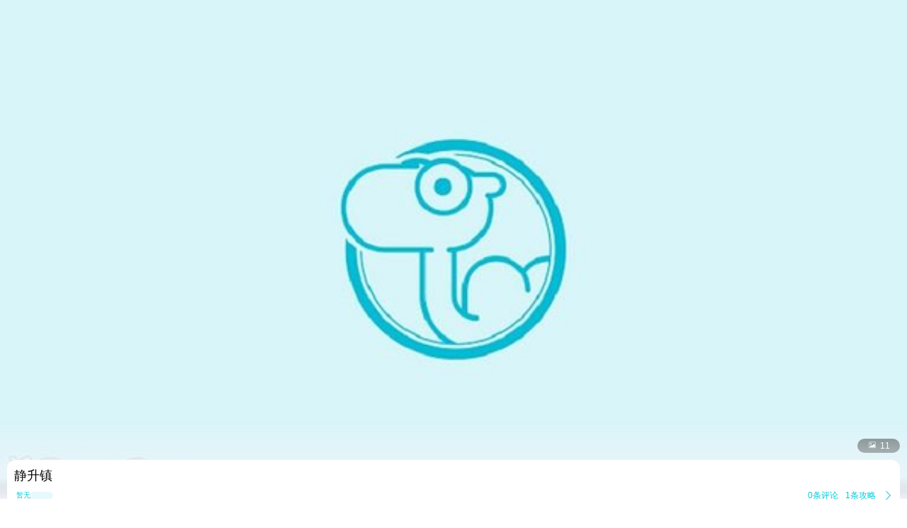

--- FILE ---
content_type: text/html;charset=UTF-8
request_url: http://touch.piao.qunar.com/touch/detail_2722899888.html
body_size: 3896
content:
<!DOCTYPE html><html><head><meta charset="utf-8"><title>静升镇门票-去哪儿网门票预订</title><script>window.touchTimeObj = {};touchTimeObj.windowStartTime = +new Date();</script><meta content="width=device-width, initial-scale=1.0, maximum-scale=1.0, user-scalable=0" name="viewport"><meta content="yes" name="apple-mobile-web-app-capable"><meta content="black" name="apple-mobile-web-app-status-bar-style"><meta content="telephone=no" name="format-detection"><meta content="false" id="twcClient" name="twcClient"><meta name="applicable-device" content="mobile" /><meta name="keywords" content="静升镇门票,静升镇景点门票, 静升镇门票价格,静升镇打折门票,静升镇景点门票预订,静升镇门票预订,静升镇, 去哪儿网门票" /><meta name="description" content="静升镇门票多少钱，去哪儿网提供静升镇门票的预订和静升镇门票价格查询服务。来去哪儿网预订景点门票价格优惠，全部享受入园保障，去哪儿网是您快乐出游的更好选择！"><!-- å·¥è¡eçæ´»æ¸ é bd_source=mp_jdhd_mpicbc -->

    <meta http-equiv="Content-Security-Policy" content="default-src m2.urpass.cn *.qunar.com *.qunarzz.com *.baidu.com *.bdimg.com res.wx.qq.com *.google.cn *.google.com *.gstatic.com *.gstatic.cn *.googleapis.com *.googleapis.cn *.bdstatic.com *.c-ctrip.com 'self' 'unsafe-inline' 'unsafe-eval' data:;frame-src *;worker-src 'self' blob:;media-src 'self' *.qunarzz.com blob:;">
<meta name="location" content="province=山西;city=晋中;coord="><link rel="apple-touch-icon" href="/qunar-touch.png"/><link rel="stylesheet" href="//q.qunarzz.com/piao/prd/styles/usage/touch/page/sight/detail/style@6fbe563cdcfbd86d8dce.css" /><script>touchTimeObj.cssLoadedTime = +new Date();</script></head><body><div class="mp-page" id="main-page"><div class="mp-header" style="display: none;"><a mp-role="left" class="mp-header-left mp-iconfont" href="/touch/index_%E6%99%8B%E4%B8%AD.html">&#xe458;</a><h1 mp-role="title" class="mp-header-title">静升镇</h1></div><div class="mp-main"><div class="mp-headfigure"><div class="mp-headfigure-wrap" id="imgcontainer"><div class="mp-img-cover"></div><img class="mp-headfigure-img" src="//img1.qunarzz.com/sight/p0/1711/ba/baee173dc96195cca3.water.jpg_600x330_8b34da3a.jpg" alt="静升镇" /></div><div class="mp-imgswipeicon"><span class="mp-iconfont mp-imgswipeicon-icon">&#xf251;</span><em class="mp-imgswipeicon-number">11</em></div></div><div class="mp-baseinfo"><div class="mp-headfeagure-info"><div class="mp-headfeagure-title">静升镇</div></div><div class="mpg-comment-info"><div class="mpg-comment-info-detail"><a href="https://touch.piao.qunar.com/touch/getCommentsAndTravelTips.htm?sightId=2722899888&pageSize=10&pageNum=1&fromType=SIGHT" class="mp-card-link"></a><div style="display: flex;align-items: center;"><span class="mp-commentcard-text" style="color:#00CAD8;">暂无点评</span><span class="mp-commentcard-desc"></span></div><div style="display: flex;align-items: center;"><span class="mp-totalcommentnum">0条评论</span><span class="mp-totalcommentnum">1条攻略</span><span class="mp-iconfont mp-rightarrow" style="color: #00CAD8;">&#xf3cc;</span></div></div><div style="margin-top: 14px; margin-bottom: 14px;" class="mpg-introduction-info"><a href="https://m.flight.qunar.com/shark/active/cc16868c594f193f4d7f198d810db018?sightId=2722899888&channel=touch" class="mp-card-link"></a><div style="display: flex;align-items: center;justify-content: space-between;"><span class="mp-sightcard-text">查看景点简介及开放时间</span><div><span style="color: #00CAD8;font-size: 12px;vertical-align: text-top;">简介</span><span class="mp-iconfont mp-rightarrow" style="color: #00CAD8;">&#xf3cc;</span></div></div></div></div><div class="mp-baseinfo-address" id="card-adress"><p class="mp-baseinfo-address-txt">山西省灵石县灵石县城东北12公里静升镇</p><div><span style="color: #00CAD8;font-size: 12px;vertical-align: text-top;">地图</span><span class="mp-iconfont mp-rightarrow" style="right: 0;color: #00CAD8;">&#xf3cc;</span></div></div></div><div mp-role="appDiscountTip" class="mp-appDiscount-tip-tabUnshow">去app享受更低价</div><div id="list-container"><div class="mp-ticket-container"><div class ="mp-ticket-shelf"><div class="mp-ticket-type-list mp-ticket-type-list-old"></div></div><div class="mp-noresult mp-border-topbottom"><h3 class="mp-noresult-caption">暂无报价</h3><div class="mp-noresult-des" id="noproduct">暂无门票预订，我们正在努力补充</div></div></div><div class="mp-recommend-container mp-border-bottom"><h3 class="mp-recommend-title">看了该景点的人还看了</h3><div class="mp-recommend-list"><a href="//touch.piao.qunar.com/touch/detail.htm?id=9330" mp-role="sightLink"><div class="mp-recommend-item"><img class="mp-recommend-img" mp-role="lazyLoadImg" data-original-src="http://qimgs.qunarzz.com/piao_qsight_provider_piao_qsight_web/0102z12000f6pnna58EEF.jpg_228x168_57a459ca.jpg"><div class="mp-recommend-info mp-border-bottom"><div class="mp-recommend-sight">平遥古城<span class="mp-recomment-sightstar">(5A)</span></div><div class="mp-recommend-price mp-price">&yen;<em class="mp-price-num">19.9</em><span class="mp-recommend-flag">起</span></div><div class="mp-recommend-comment"><span class="mpf-starlevel"><i class="mp-iconfont mpf-starlevel-gain" data-score="4.44" style="width:92.0%">&#xf3b3;&#xf3b3;&#xf3b3;&#xf3b3;&#xf3b3;</i><i class="mp-iconfont mpf-starlevel-total">&#xf3b3;&#xf3b3;&#xf3b3;&#xf3b3;&#xf3b3;</i></span><span class="mp-recommend-commentnum">4284条评论</span></div><div class="mp-recommend-position"><span class="mp-recommend-subposition mp-border-left">晋中·平遥县</span></div></div></div></a><a href="//touch.piao.qunar.com/touch/detail.htm?id=15403" mp-role="sightLink"><div class="mp-recommend-item"><img class="mp-recommend-img" mp-role="lazyLoadImg" data-original-src="http://qimgs.qunarzz.com/piao_qsight_provider_piao_qsight_web/10021c000001dyo3p1980.jpg_228x168_1ef35e78.jpg"><div class="mp-recommend-info mp-border-bottom"><div class="mp-recommend-sight">山西王家大院<span class="mp-recomment-sightstar">(4A)</span></div><div class="mp-recommend-price mp-price">&yen;<em class="mp-price-num">30</em><span class="mp-recommend-flag">起</span></div><div class="mp-recommend-comment"><span class="mpf-starlevel"><i class="mp-iconfont mpf-starlevel-gain" data-score="4.44" style="width:94.0%">&#xf3b3;&#xf3b3;&#xf3b3;&#xf3b3;&#xf3b3;</i><i class="mp-iconfont mpf-starlevel-total">&#xf3b3;&#xf3b3;&#xf3b3;&#xf3b3;&#xf3b3;</i></span><span class="mp-recommend-commentnum">4006条评论</span></div><div class="mp-recommend-position"><span class="mp-recommend-subposition mp-border-left">晋中·灵石县</span></div></div></div></a><a href="//touch.piao.qunar.com/touch/detail.htm?id=6465" mp-role="sightLink"><div class="mp-recommend-item"><img class="mp-recommend-img" mp-role="lazyLoadImg" data-original-src="http://qimgs.qunarzz.com/piao_qsight_provider_piao_qsight_web/0100412000j1398neD08B.jpg_228x168_f4ab7025.jpg"><div class="mp-recommend-info mp-border-bottom"><div class="mp-recommend-sight">绵山风景区<span class="mp-recomment-sightstar">(5A)</span></div><div class="mp-recommend-price mp-price">&yen;<em class="mp-price-num">128</em><span class="mp-recommend-flag">起</span></div><div class="mp-recommend-comment"><span class="mpf-starlevel"><i class="mp-iconfont mpf-starlevel-gain" data-score="4.44" style="width:92.0%">&#xf3b3;&#xf3b3;&#xf3b3;&#xf3b3;&#xf3b3;</i><i class="mp-iconfont mpf-starlevel-total">&#xf3b3;&#xf3b3;&#xf3b3;&#xf3b3;&#xf3b3;</i></span><span class="mp-recommend-commentnum">1423条评论</span></div><div class="mp-recommend-position"><span class="mp-recommend-subposition mp-border-left">晋中·介休市</span></div></div></div></a><a href="//touch.piao.qunar.com/touch/detail.htm?id=5211" mp-role="sightLink"><div class="mp-recommend-item"><img class="mp-recommend-img" mp-role="lazyLoadImg" data-original-src="http://qimgs.qunarzz.com/piao_qsight_provider_piao_qsight_web/0102x120009ddscgqF61E_C_900_504.jpg_228x168_cd86cc10.jpg"><div class="mp-recommend-info mp-border-bottom"><div class="mp-recommend-sight">双林寺<span class="mp-recomment-sightstar">(4A)</span></div><div class="mp-recommend-price mp-price">&yen;<em class="mp-price-num">33</em><span class="mp-recommend-flag">起</span></div><div class="mp-recommend-comment"><span class="mpf-starlevel"><i class="mp-iconfont mpf-starlevel-gain" data-score="4.44" style="width:96.0%">&#xf3b3;&#xf3b3;&#xf3b3;&#xf3b3;&#xf3b3;</i><i class="mp-iconfont mpf-starlevel-total">&#xf3b3;&#xf3b3;&#xf3b3;&#xf3b3;&#xf3b3;</i></span><span class="mp-recommend-commentnum">278条评论</span></div><div class="mp-recommend-position"><span class="mp-recommend-subposition mp-border-left">晋中·平遥县</span></div></div></div></a><a href="//touch.piao.qunar.com/touch/detail.htm?id=2171" mp-role="sightLink"><div class="mp-recommend-item"><img class="mp-recommend-img" mp-role="lazyLoadImg" data-original-src="http://qimgs.qunarzz.com/piao_qsight_provider_piao_qsight_web/0100y120008qlq4n20401.jpg_228x168_fa9c1b2e.jpg"><div class="mp-recommend-info mp-border-bottom"><div class="mp-recommend-sight">张壁古堡<span class="mp-recomment-sightstar">(4A)</span></div><div class="mp-recommend-price mp-price">&yen;<em class="mp-price-num">67</em><span class="mp-recommend-flag">起</span></div><div class="mp-recommend-comment"><span class="mpf-starlevel"><i class="mp-iconfont mpf-starlevel-gain" data-score="4.44" style="width:92.0%">&#xf3b3;&#xf3b3;&#xf3b3;&#xf3b3;&#xf3b3;</i><i class="mp-iconfont mpf-starlevel-total">&#xf3b3;&#xf3b3;&#xf3b3;&#xf3b3;&#xf3b3;</i></span><span class="mp-recommend-commentnum">520条评论</span></div><div class="mp-recommend-position"><span class="mp-recommend-subposition mp-border-left">晋中·介休市</span></div></div></div></a><a href="//touch.piao.qunar.com/touch/detail.htm?id=453524" mp-role="sightLink"><div class="mp-recommend-item"><img class="mp-recommend-img" mp-role="lazyLoadImg" data-original-src="http://qimgs.qunarzz.com/piao_qsight_provider_piao_qsight_web/0106b12000b6zb4ugE0B6_C_900_504.jpg_228x168_c88eb467.jpg"><div class="mp-recommend-info mp-border-bottom"><div class="mp-recommend-sight">金龙山风景名胜区<span class="mp-recomment-sightstar">(4A)</span></div><div class="mp-recommend-price mp-price">&yen;<em class="mp-price-num">6</em><span class="mp-recommend-flag">起</span></div><div class="mp-recommend-comment"><span class="mpf-starlevel"><i class="mp-iconfont mpf-starlevel-gain" data-score="4.44" style="width:94.0%">&#xf3b3;&#xf3b3;&#xf3b3;&#xf3b3;&#xf3b3;</i><i class="mp-iconfont mpf-starlevel-total">&#xf3b3;&#xf3b3;&#xf3b3;&#xf3b3;&#xf3b3;</i></span><span class="mp-recommend-commentnum">24条评论</span></div><div class="mp-recommend-position"><span class="mp-recommend-subposition mp-border-left">吕梁·孝义</span></div></div></div></a></div></div></div><a class='mp-download' mp-role="appDownLeft"></a></div><div id="qunarFooter"><!-- <script type="text/javascript" src="//touch.qunar.com/js/footer-min.js"></script><script>_qunar_footer('jingdian');</script> --></div></div><script>touchTimeObj.scriptsStartTime = +new Date();</script><script type="text/javascript" src="//q.qunarzz.com/hysdk/prd/hysdk@1.3.57.js"></script><script type="text/javascript" src="//q.qunarzz.com/hysdk/prd/plugins/hysdk.qunar@1.3.57.js"></script><script src="//q.qunarzz.com/piao/prd/scripts/touch/common/base@281388c5394c2961037e.js" type="text/javascript"></script><script src="//q.qunarzz.com/piao/prd/scripts/touch/sight/detail/page@5be8088371e73fa178a4.js" type="text/javascript"></script><script type="text/javascript" src="https://common.qunarzz.com/static/prd/pubsdk/v0/qmark.umd.js"></script><script>touchTimeObj.scriptsLoadedTime = +new Date();</script><script type="text/javascript">window['_ba_utm_l'] = 'mp';window['_ba_utm_s'] = '801';window.context = {"touchTimeObj" : touchTimeObj,sightId: "7303",foreign: "false",isLogin: "false",baiduPoint: "111.87906506578,36.900493177009",googlePoint: "111.87251496315,36.894646732781",isBaiduLogin: "false",isFromBaidu: "false",sightName: "静升镇",sightCategory: "普通",isSidInBaiDuDuanWu22: "true",smallImages:["//img1.qunarzz.com/sight/p0/1711/ba/baee173dc96195cca3.water.jpg_184x144_021c8b5a.jpg","//qimgs.qunarzz.com/piao_qsight_provider_piao_qsight_web/f310034678a73537.jpg_184x144_2773406f.jpg","//qimgs.qunarzz.com/piao_qsight_provider_piao_qsight_web/0b3c26a3e94928f7.jpg_184x144_ab36e29e.jpg","//qimgs.qunarzz.com/piao_qsight_provider_piao_qsight_web/8adbf87aec03e1f7.jpg_184x144_a96197d2.jpg","//qimgs.qunarzz.com/piao_qsight_provider_piao_qsight_web/cc49d12659966ef7.jpg_184x144_8d86d60e.jpg","//qimgs.qunarzz.com/piao_qsight_provider_piao_qsight_web/887fb57bfc95fff7.jpg_184x144_e181c185.jpg","//qimgs.qunarzz.com/piao_qsight_provider_piao_qsight_web/fe496ea52ff66df7.jpg_184x144_b3d9f16c.jpg","//qimgs.qunarzz.com/piao_qsight_provider_piao_qsight_web/e2066cef6bada8f7.jpg_184x144_12fb9813.jpg","//qimgs.qunarzz.com/piao_qsight_provider_piao_qsight_web/ba533ce3f9d771f7.jpg_184x144_e5ada18c.jpg","//qimgs.qunarzz.com/piao_qsight_provider_piao_qsight_web/7302c8ab201ff7.jpg_184x144_c7b056c3.jpg","//qimgs.qunarzz.com/piao_qsight_provider_piao_qsight_web/a85d5740432afbf7.jpg_184x144_5f0fc68d.jpg",],bigImages:["//img1.qunarzz.com/sight/p0/1711/ba/baee173dc96195cca3.water.jpg_800x800_019eee96.jpg","//qimgs.qunarzz.com/piao_qsight_provider_piao_qsight_web/f310034678a73537.jpg_800x800_10828e38.jpg","//qimgs.qunarzz.com/piao_qsight_provider_piao_qsight_web/0b3c26a3e94928f7.jpg_800x800_2199703c.jpg","//qimgs.qunarzz.com/piao_qsight_provider_piao_qsight_web/8adbf87aec03e1f7.jpg_800x800_54078b8b.jpg","//qimgs.qunarzz.com/piao_qsight_provider_piao_qsight_web/cc49d12659966ef7.jpg_800x800_92d4e7f1.jpg","//qimgs.qunarzz.com/piao_qsight_provider_piao_qsight_web/887fb57bfc95fff7.jpg_800x800_91ddda23.jpg","//qimgs.qunarzz.com/piao_qsight_provider_piao_qsight_web/fe496ea52ff66df7.jpg_800x800_2587e0c5.jpg","//qimgs.qunarzz.com/piao_qsight_provider_piao_qsight_web/e2066cef6bada8f7.jpg_800x800_b42f7dd8.jpg","//qimgs.qunarzz.com/piao_qsight_provider_piao_qsight_web/ba533ce3f9d771f7.jpg_800x800_598b01fb.jpg","//qimgs.qunarzz.com/piao_qsight_provider_piao_qsight_web/7302c8ab201ff7.jpg_800x800_041dd64e.jpg","//qimgs.qunarzz.com/piao_qsight_provider_piao_qsight_web/a85d5740432afbf7.jpg_800x800_7e280a08.jpg",],isDownApp:"true",isShowUnPayOrderAlarm:"true",spotAnnouncement:"",singleTicket:""};(new ptouch.sight.detail.Page(window.context)).init('#main-page');</script><!-- <div style="display: none;"><script>var _hmt = _hmt || [];(function() {var hm = document.createElement("script");hm.src = "//hm.baidu.com/hm.js?872c8902458e482752d6b30a0135dcd0";var s = document.getElementsByTagName("script")[0];s.parentNode.insertBefore(hm, s);})();</script></div> --></body></html>

--- FILE ---
content_type: text/html;charset=UTF-8
request_url: https://touch.piao.qunar.com/touch/detail_2722899888.html
body_size: 3709
content:
<!DOCTYPE html><html><head><meta charset="utf-8"><title>静升镇门票-去哪儿网门票预订</title><script>window.touchTimeObj = {};touchTimeObj.windowStartTime = +new Date();</script><meta content="width=device-width, initial-scale=1.0, maximum-scale=1.0, user-scalable=0" name="viewport"><meta content="yes" name="apple-mobile-web-app-capable"><meta content="black" name="apple-mobile-web-app-status-bar-style"><meta content="telephone=no" name="format-detection"><meta content="false" id="twcClient" name="twcClient"><meta name="applicable-device" content="mobile" /><meta name="keywords" content="静升镇门票,静升镇景点门票, 静升镇门票价格,静升镇打折门票,静升镇景点门票预订,静升镇门票预订,静升镇, 去哪儿网门票" /><meta name="description" content="静升镇门票多少钱，去哪儿网提供静升镇门票的预订和静升镇门票价格查询服务。来去哪儿网预订景点门票价格优惠，全部享受入园保障，去哪儿网是您快乐出游的更好选择！"><!-- å·¥è¡eçæ´»æ¸ é bd_source=mp_jdhd_mpicbc -->

    <meta http-equiv="Content-Security-Policy" content="default-src m2.urpass.cn *.qunar.com *.qunarzz.com *.baidu.com *.bdimg.com res.wx.qq.com *.google.cn *.google.com *.gstatic.com *.gstatic.cn *.googleapis.com *.googleapis.cn *.bdstatic.com *.c-ctrip.com 'self' 'unsafe-inline' 'unsafe-eval' data:;frame-src *;worker-src 'self' blob:;media-src 'self' *.qunarzz.com blob:;">
<meta name="location" content="province=山西;city=晋中;coord="><link rel="apple-touch-icon" href="/qunar-touch.png"/><link rel="stylesheet" href="//q.qunarzz.com/piao/prd/styles/usage/touch/page/sight/detail/style@6fbe563cdcfbd86d8dce.css" /><script>touchTimeObj.cssLoadedTime = +new Date();</script></head><body><div class="mp-page" id="main-page"><div class="mp-header" style="display: none;"><a mp-role="left" class="mp-header-left mp-iconfont" href="/touch/index_%E6%99%8B%E4%B8%AD.html">&#xe458;</a><h1 mp-role="title" class="mp-header-title">静升镇</h1></div><div class="mp-main"><div class="mp-headfigure"><div class="mp-headfigure-wrap" id="imgcontainer"><div class="mp-img-cover"></div><img class="mp-headfigure-img" src="//img1.qunarzz.com/sight/p0/1711/ba/baee173dc96195cca3.water.jpg_600x330_8b34da3a.jpg" alt="静升镇" /></div><div class="mp-imgswipeicon"><span class="mp-iconfont mp-imgswipeicon-icon">&#xf251;</span><em class="mp-imgswipeicon-number">11</em></div></div><div class="mp-baseinfo"><div class="mp-headfeagure-info"><div class="mp-headfeagure-title">静升镇</div></div><div class="mpg-comment-info"><div class="mpg-comment-info-detail"><a href="https://touch.piao.qunar.com/touch/getCommentsAndTravelTips.htm?sightId=2722899888&pageSize=10&pageNum=1&fromType=SIGHT" class="mp-card-link"></a><div style="display: flex;align-items: center;"><span class="mp-commentcard-text" style="color:#00CAD8;">暂无点评</span><span class="mp-commentcard-desc"></span></div><div style="display: flex;align-items: center;"><span class="mp-totalcommentnum">0条评论</span><span class="mp-totalcommentnum">1条攻略</span><span class="mp-iconfont mp-rightarrow" style="color: #00CAD8;">&#xf3cc;</span></div></div><div style="margin-top: 14px; margin-bottom: 14px;" class="mpg-introduction-info"><a href="https://m.flight.qunar.com/shark/active/cc16868c594f193f4d7f198d810db018?sightId=2722899888&channel=touch" class="mp-card-link"></a><div style="display: flex;align-items: center;justify-content: space-between;"><span class="mp-sightcard-text">查看景点简介及开放时间</span><div><span style="color: #00CAD8;font-size: 12px;vertical-align: text-top;">简介</span><span class="mp-iconfont mp-rightarrow" style="color: #00CAD8;">&#xf3cc;</span></div></div></div></div><div class="mp-baseinfo-address" id="card-adress"><p class="mp-baseinfo-address-txt">山西省灵石县灵石县城东北12公里静升镇</p><div><span style="color: #00CAD8;font-size: 12px;vertical-align: text-top;">地图</span><span class="mp-iconfont mp-rightarrow" style="right: 0;color: #00CAD8;">&#xf3cc;</span></div></div></div><div mp-role="appDiscountTip" class="mp-appDiscount-tip-tabUnshow">去app享受更低价</div><div id="list-container"><div class="mp-ticket-container"><div class ="mp-ticket-shelf"><div class="mp-ticket-type-list mp-ticket-type-list-old"></div></div><div class="mp-noresult mp-border-topbottom"><h3 class="mp-noresult-caption">暂无报价</h3><div class="mp-noresult-des" id="noproduct">暂无门票预订，我们正在努力补充</div></div></div><div class="mp-recommend-container mp-border-bottom"><h3 class="mp-recommend-title">看了该景点的人还看了</h3><div class="mp-recommend-list"><a href="//touch.piao.qunar.com/touch/detail.htm?id=9330" mp-role="sightLink"><div class="mp-recommend-item"><img class="mp-recommend-img" mp-role="lazyLoadImg" data-original-src="https://qimgs.qunarzz.com/piao_qsight_provider_piao_qsight_web/0102z12000f6pnna58EEF.jpg_228x168_57a459ca.jpg"><div class="mp-recommend-info mp-border-bottom"><div class="mp-recommend-sight">平遥古城<span class="mp-recomment-sightstar">(5A)</span></div><div class="mp-recommend-price mp-price">&yen;<em class="mp-price-num">19.9</em><span class="mp-recommend-flag">起</span></div><div class="mp-recommend-comment"><span class="mpf-starlevel"><i class="mp-iconfont mpf-starlevel-gain" data-score="4.44" style="width:92.0%">&#xf3b3;&#xf3b3;&#xf3b3;&#xf3b3;&#xf3b3;</i><i class="mp-iconfont mpf-starlevel-total">&#xf3b3;&#xf3b3;&#xf3b3;&#xf3b3;&#xf3b3;</i></span><span class="mp-recommend-commentnum">4284条评论</span></div><div class="mp-recommend-position"><span class="mp-recommend-subposition mp-border-left">晋中·平遥县</span></div></div></div></a><a href="//touch.piao.qunar.com/touch/detail.htm?id=15403" mp-role="sightLink"><div class="mp-recommend-item"><img class="mp-recommend-img" mp-role="lazyLoadImg" data-original-src="https://qimgs.qunarzz.com/piao_qsight_provider_piao_qsight_web/10021c000001dyo3p1980.jpg_228x168_1ef35e78.jpg"><div class="mp-recommend-info mp-border-bottom"><div class="mp-recommend-sight">山西王家大院<span class="mp-recomment-sightstar">(4A)</span></div><div class="mp-recommend-price mp-price">&yen;<em class="mp-price-num">30</em><span class="mp-recommend-flag">起</span></div><div class="mp-recommend-comment"><span class="mpf-starlevel"><i class="mp-iconfont mpf-starlevel-gain" data-score="4.44" style="width:94.0%">&#xf3b3;&#xf3b3;&#xf3b3;&#xf3b3;&#xf3b3;</i><i class="mp-iconfont mpf-starlevel-total">&#xf3b3;&#xf3b3;&#xf3b3;&#xf3b3;&#xf3b3;</i></span><span class="mp-recommend-commentnum">4006条评论</span></div><div class="mp-recommend-position"><span class="mp-recommend-subposition mp-border-left">晋中·灵石县</span></div></div></div></a><a href="//touch.piao.qunar.com/touch/detail.htm?id=6465" mp-role="sightLink"><div class="mp-recommend-item"><img class="mp-recommend-img" mp-role="lazyLoadImg" data-original-src="https://qimgs.qunarzz.com/piao_qsight_provider_piao_qsight_web/0100412000j1398neD08B.jpg_228x168_f4ab7025.jpg"><div class="mp-recommend-info mp-border-bottom"><div class="mp-recommend-sight">绵山风景区<span class="mp-recomment-sightstar">(5A)</span></div><div class="mp-recommend-price mp-price">&yen;<em class="mp-price-num">128</em><span class="mp-recommend-flag">起</span></div><div class="mp-recommend-comment"><span class="mpf-starlevel"><i class="mp-iconfont mpf-starlevel-gain" data-score="4.44" style="width:92.0%">&#xf3b3;&#xf3b3;&#xf3b3;&#xf3b3;&#xf3b3;</i><i class="mp-iconfont mpf-starlevel-total">&#xf3b3;&#xf3b3;&#xf3b3;&#xf3b3;&#xf3b3;</i></span><span class="mp-recommend-commentnum">1423条评论</span></div><div class="mp-recommend-position"><span class="mp-recommend-subposition mp-border-left">晋中·介休市</span></div></div></div></a><a href="//touch.piao.qunar.com/touch/detail.htm?id=5211" mp-role="sightLink"><div class="mp-recommend-item"><img class="mp-recommend-img" mp-role="lazyLoadImg" data-original-src="https://qimgs.qunarzz.com/piao_qsight_provider_piao_qsight_web/0102x120009ddscgqF61E_C_900_504.jpg_228x168_cd86cc10.jpg"><div class="mp-recommend-info mp-border-bottom"><div class="mp-recommend-sight">双林寺<span class="mp-recomment-sightstar">(4A)</span></div><div class="mp-recommend-price mp-price">&yen;<em class="mp-price-num">33</em><span class="mp-recommend-flag">起</span></div><div class="mp-recommend-comment"><span class="mpf-starlevel"><i class="mp-iconfont mpf-starlevel-gain" data-score="4.44" style="width:96.0%">&#xf3b3;&#xf3b3;&#xf3b3;&#xf3b3;&#xf3b3;</i><i class="mp-iconfont mpf-starlevel-total">&#xf3b3;&#xf3b3;&#xf3b3;&#xf3b3;&#xf3b3;</i></span><span class="mp-recommend-commentnum">278条评论</span></div><div class="mp-recommend-position"><span class="mp-recommend-subposition mp-border-left">晋中·平遥县</span></div></div></div></a><a href="//touch.piao.qunar.com/touch/detail.htm?id=2171" mp-role="sightLink"><div class="mp-recommend-item"><img class="mp-recommend-img" mp-role="lazyLoadImg" data-original-src="https://qimgs.qunarzz.com/piao_qsight_provider_piao_qsight_web/0100y120008qlq4n20401.jpg_228x168_fa9c1b2e.jpg"><div class="mp-recommend-info mp-border-bottom"><div class="mp-recommend-sight">张壁古堡<span class="mp-recomment-sightstar">(4A)</span></div><div class="mp-recommend-price mp-price">&yen;<em class="mp-price-num">67</em><span class="mp-recommend-flag">起</span></div><div class="mp-recommend-comment"><span class="mpf-starlevel"><i class="mp-iconfont mpf-starlevel-gain" data-score="4.44" style="width:92.0%">&#xf3b3;&#xf3b3;&#xf3b3;&#xf3b3;&#xf3b3;</i><i class="mp-iconfont mpf-starlevel-total">&#xf3b3;&#xf3b3;&#xf3b3;&#xf3b3;&#xf3b3;</i></span><span class="mp-recommend-commentnum">520条评论</span></div><div class="mp-recommend-position"><span class="mp-recommend-subposition mp-border-left">晋中·介休市</span></div></div></div></a><a href="//touch.piao.qunar.com/touch/detail.htm?id=453524" mp-role="sightLink"><div class="mp-recommend-item"><img class="mp-recommend-img" mp-role="lazyLoadImg" data-original-src="https://qimgs.qunarzz.com/piao_qsight_provider_piao_qsight_web/0106b12000b6zb4ugE0B6_C_900_504.jpg_228x168_c88eb467.jpg"><div class="mp-recommend-info mp-border-bottom"><div class="mp-recommend-sight">金龙山风景名胜区<span class="mp-recomment-sightstar">(4A)</span></div><div class="mp-recommend-price mp-price">&yen;<em class="mp-price-num">6</em><span class="mp-recommend-flag">起</span></div><div class="mp-recommend-comment"><span class="mpf-starlevel"><i class="mp-iconfont mpf-starlevel-gain" data-score="4.44" style="width:94.0%">&#xf3b3;&#xf3b3;&#xf3b3;&#xf3b3;&#xf3b3;</i><i class="mp-iconfont mpf-starlevel-total">&#xf3b3;&#xf3b3;&#xf3b3;&#xf3b3;&#xf3b3;</i></span><span class="mp-recommend-commentnum">24条评论</span></div><div class="mp-recommend-position"><span class="mp-recommend-subposition mp-border-left">吕梁·孝义</span></div></div></div></a></div></div></div><a class='mp-download' mp-role="appDownLeft"></a></div><div id="qunarFooter"><!-- <script type="text/javascript" src="//touch.qunar.com/js/footer-min.js"></script><script>_qunar_footer('jingdian');</script> --></div></div><script>touchTimeObj.scriptsStartTime = +new Date();</script><script type="text/javascript" src="//q.qunarzz.com/hysdk/prd/hysdk@1.3.57.js"></script><script type="text/javascript" src="//q.qunarzz.com/hysdk/prd/plugins/hysdk.qunar@1.3.57.js"></script><script src="//q.qunarzz.com/piao/prd/scripts/touch/common/base@281388c5394c2961037e.js" type="text/javascript"></script><script src="//q.qunarzz.com/piao/prd/scripts/touch/sight/detail/page@5be8088371e73fa178a4.js" type="text/javascript"></script><script type="text/javascript" src="https://common.qunarzz.com/static/prd/pubsdk/v0/qmark.umd.js"></script><script>touchTimeObj.scriptsLoadedTime = +new Date();</script><script type="text/javascript">window['_ba_utm_l'] = 'mp';window['_ba_utm_s'] = '801';window.context = {"touchTimeObj" : touchTimeObj,sightId: "7303",foreign: "false",isLogin: "false",baiduPoint: "111.87906506578,36.900493177009",googlePoint: "111.87251496315,36.894646732781",isBaiduLogin: "false",isFromBaidu: "false",sightName: "静升镇",sightCategory: "普通",isSidInBaiDuDuanWu22: "true",smallImages:["//img1.qunarzz.com/sight/p0/1711/ba/baee173dc96195cca3.water.jpg_184x144_021c8b5a.jpg","//qimgs.qunarzz.com/piao_qsight_provider_piao_qsight_web/f310034678a73537.jpg_184x144_2773406f.jpg","//qimgs.qunarzz.com/piao_qsight_provider_piao_qsight_web/0b3c26a3e94928f7.jpg_184x144_ab36e29e.jpg","//qimgs.qunarzz.com/piao_qsight_provider_piao_qsight_web/8adbf87aec03e1f7.jpg_184x144_a96197d2.jpg","//qimgs.qunarzz.com/piao_qsight_provider_piao_qsight_web/cc49d12659966ef7.jpg_184x144_8d86d60e.jpg","//qimgs.qunarzz.com/piao_qsight_provider_piao_qsight_web/887fb57bfc95fff7.jpg_184x144_e181c185.jpg","//qimgs.qunarzz.com/piao_qsight_provider_piao_qsight_web/fe496ea52ff66df7.jpg_184x144_b3d9f16c.jpg","//qimgs.qunarzz.com/piao_qsight_provider_piao_qsight_web/e2066cef6bada8f7.jpg_184x144_12fb9813.jpg","//qimgs.qunarzz.com/piao_qsight_provider_piao_qsight_web/ba533ce3f9d771f7.jpg_184x144_e5ada18c.jpg","//qimgs.qunarzz.com/piao_qsight_provider_piao_qsight_web/7302c8ab201ff7.jpg_184x144_c7b056c3.jpg","//qimgs.qunarzz.com/piao_qsight_provider_piao_qsight_web/a85d5740432afbf7.jpg_184x144_5f0fc68d.jpg",],bigImages:["//img1.qunarzz.com/sight/p0/1711/ba/baee173dc96195cca3.water.jpg_800x800_019eee96.jpg","//qimgs.qunarzz.com/piao_qsight_provider_piao_qsight_web/f310034678a73537.jpg_800x800_10828e38.jpg","//qimgs.qunarzz.com/piao_qsight_provider_piao_qsight_web/0b3c26a3e94928f7.jpg_800x800_2199703c.jpg","//qimgs.qunarzz.com/piao_qsight_provider_piao_qsight_web/8adbf87aec03e1f7.jpg_800x800_54078b8b.jpg","//qimgs.qunarzz.com/piao_qsight_provider_piao_qsight_web/cc49d12659966ef7.jpg_800x800_92d4e7f1.jpg","//qimgs.qunarzz.com/piao_qsight_provider_piao_qsight_web/887fb57bfc95fff7.jpg_800x800_91ddda23.jpg","//qimgs.qunarzz.com/piao_qsight_provider_piao_qsight_web/fe496ea52ff66df7.jpg_800x800_2587e0c5.jpg","//qimgs.qunarzz.com/piao_qsight_provider_piao_qsight_web/e2066cef6bada8f7.jpg_800x800_b42f7dd8.jpg","//qimgs.qunarzz.com/piao_qsight_provider_piao_qsight_web/ba533ce3f9d771f7.jpg_800x800_598b01fb.jpg","//qimgs.qunarzz.com/piao_qsight_provider_piao_qsight_web/7302c8ab201ff7.jpg_800x800_041dd64e.jpg","//qimgs.qunarzz.com/piao_qsight_provider_piao_qsight_web/a85d5740432afbf7.jpg_800x800_7e280a08.jpg",],isDownApp:"true",isShowUnPayOrderAlarm:"true",spotAnnouncement:"",singleTicket:""};(new ptouch.sight.detail.Page(window.context)).init('#main-page');</script><!-- <div style="display: none;"><script>var _hmt = _hmt || [];(function() {var hm = document.createElement("script");hm.src = "//hm.baidu.com/hm.js?872c8902458e482752d6b30a0135dcd0";var s = document.getElementsByTagName("script")[0];s.parentNode.insertBefore(hm, s);})();</script></div> --></body></html>